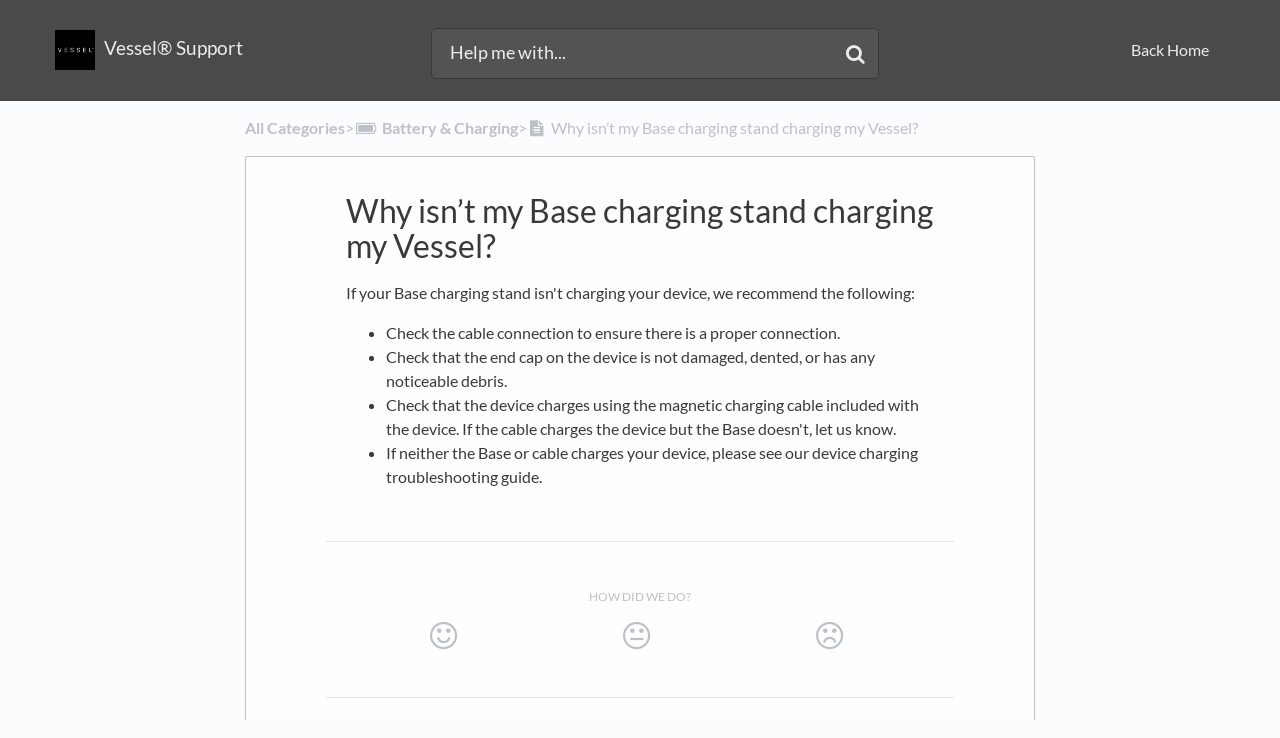

--- FILE ---
content_type: text/html; charset=utf-8
request_url: https://help.vesselbrand.com/article/hasmqeohz5-why-isn-t-my-base-charging-stand-charging-my-vessel
body_size: 4680
content:
<!DOCTYPE html>

<html lang="en">
  <head>
        <title>Why isn’t my Base charging stand charging my Vessel? - Vessel Support</title>
    

      <meta name="description" content="If your Base charging stand isn&apos;t charging your device, we recommend the following: Check the cable connection to ensure there is a proper connection.. Check that the end cap on the device is not dam…">

    <meta name="viewport" content="width=device-width, initial-scale=1">

      <link rel="shortcut icon" href="https://files.helpdocs.io/x9gvsc4k7o/favicon.jpg">

        <meta property="og:title" content="Why isn’t my Base charging stand charging my Vessel?">
        <meta property="twitter:title" content="Why isn’t my Base charging stand charging my Vessel?">
        <meta property="og:type" content="article">
        <meta property="twitter:card" content="summary_large_image">
        <meta property="og:image" content="https://files.helpdocs.io/x9gvsc4k7o/logo.jpg?t=1555279665689">
        <meta property="twitter:image:src" content="https://files.helpdocs.io/x9gvsc4k7o/logo.jpg?t=1555279665689">
        <meta property="og:url" content="https://help.vesselbrand.com/article/hasmqeohz5-why-isn-t-my-base-charging-stand-charging-my-vessel">
        <meta property="twitter:site" content="https://help.vesselbrand.com">
        <meta property="article:published_time" content="2020-10-20T06:22:53Z">
        <meta property="article:modified_time" content="2020-10-20T06:37:59Z">
        <meta property="og:site_name" content="Vessel® Support">
    

      <script type="application/ld+json">{"@context":"http://schema.org","@type":"TechArticle","articleBody":"If your Base charging stand isn't charging your device, we recommend the following: Check the cable connection to ensure there is a proper connection.. Check that the end cap on the device is not damaged, dented, or has any noticeable debris. Check that the device charges using the magnetic charging cable included with the device. If the cable charges the device but the Base doesn't, let us know.. If neither the Base or cable charges your device, please see our device charging troubleshooting guide.","articleSection":"Battery \u0026 Charging","author":null,"dateCreated":"2020-10-20T06:22:53Z","dateModified":"2020-10-20T06:37:59Z","datePublished":"2020-10-20T06:22:53Z","headline":"Why isn’t my Base charging stand charging my Vessel?","mainEntityOfPage":"https://help.vesselbrand.com/article/hasmqeohz5-why-isn-t-my-base-charging-stand-charging-my-vessel","publisher":{"@type":"Organization","logo":"https://files.helpdocs.io/x9gvsc4k7o/logo.jpg?t=1555279665689","name":"vessel"},"url":"https://help.vesselbrand.com/article/hasmqeohz5-why-isn-t-my-base-charging-stand-charging-my-vessel","version":2,"wordCount":84}</script>

      <link rel="canonical" href="https://help.vesselbrand.com/article/hasmqeohz5-why-isn-t-my-base-charging-stand-charging-my-vessel">


    


    <link rel="stylesheet" href="https://cdn.helpdocs.io/css/bootstrap.min.css?v=1765798018">
    <link rel="stylesheet" href="https://cdn.helpdocs.io/css/font-awesome.min.css?v=1765798018">
    <link rel="stylesheet" href="https://cdn.helpdocs.io/css/tether.min.css?v=1765798018">
    <link rel="stylesheet" href="https://cdn.helpdocs.io/css/glyphicons.css?v=1765798018">
    <link rel="stylesheet" href="https://cdn.helpdocs.io/css/highlightjs-github-gist.min.css?v=1765798018">

      <link rel="stylesheet" href="https://cdn.helpdocs.io/css/v3/boxed-instant.min.css?v=1765798018">

      <style>
        #main[data-hd-template="boxedinstantv3"] nav a {
  color: #ececec !important;
}
#main[data-hd-template="boxedinstantv3"] nav .nav-items a.btn-contact,
#main[data-hd-template="boxedinstantv3"] nav .navbar-brand b,
#main[data-hd-template="boxedinstantv3"] nav .navbar-brand {
  color: #ececec !important;
}
#main[data-hd-template="boxedinstantv3"] nav .nav-items a.btn-contact {
  background-color: #3b3b3b !important;
}
#main[data-hd-template="boxedinstantv3"] #header {
  background-color: #4a4a4a;
}
#main[data-hd-template="boxedinstantv3"] #header #top-articles-container p,
#main[data-hd-template="boxedinstantv3"] #header #top-articles-container span.top-article a {
  color: #ececec;
}
#main[data-hd-template="boxedinstantv3"] #header input {
  background-color: #535353 !important;
  color: #ececec !important;
}
#main[data-hd-template="boxedinstantv3"] #header input::-webkit-input-placeholder {
  color: #eeeeee !important;
}
#main[data-hd-template="boxedinstantv3"] #header input:-moz-placeholder {
  color: #eeeeee !important;
}
#main[data-hd-template="boxedinstantv3"] #header input::-moz-placeholder {
  color: #eeeeee !important;
}
#main[data-hd-template="boxedinstantv3"] #header input:-ms-input-placeholder {
  color: #eeeeee !important;
}
#main[data-hd-template="boxedinstantv3"] #header .btn.btn-secondary {
  background-color: #3b3b3b !important;
  color: #ececec !important;
}
#main[data-hd-template="boxedinstantv3"] #header form input,
#main[data-hd-template="boxedinstantv3"] #header .btn.btn-secondary {
  border: 1px solid #393939 !important;
}
#main[data-hd-template="boxedinstantv3"] #search-container span {
  color: #ececec !important;
}
#main[data-hd-template="boxedinstantv3"] #searchresults a {
  color: #4a4a4a !important;
}
#main[data-hd-template="boxedinstantv3"] #header-text {
  color: #ececec !important;
}
#main[data-hd-template="boxedinstantv3"] #searchresults #articles a.article-title-link {
  color: #4a4a4a;
}
button#contact-form-submit {
  background-color: #4a4a4a !important;
  border-color: #3b3b3b !important;
  color: #ececec !important;
}
#main[data-hd-template="boxedinstantv3"] .hvr-card:hover,
#main[data-hd-template="boxedinstantv3"] .hvr-card:focus,
#main[data-hd-template="boxedinstantv3"] .hvr-card:active {
  border-color: #4a4a4a !important;
}
#main[data-hd-template="boxedinstantv3"] .hvr-card h3.card-title {
  color: #4a4a4a !important;
}
#main[data-hd-template="boxedinstantv3"] #home #categories #category h3.card-title,
#main[data-hd-template="boxedinstantv3"] #category #articles h3.card-title,
#main[data-hd-template="boxedinstantv3"] #searchresults #articles h3.card-title,
#main[data-hd-template="boxedinstantv3"] #article #body p > a,
#main[data-hd-template="boxedinstantv3"] #article #body li > a {
  color: #4a4a4a !important;
}
#main[data-hd-template="boxedinstantv3"] #article #feedback .btn-group .btn i:hover,
#main[data-hd-template="boxedinstantv3"] #article #feedback .btn-group .btn i:focus,
#main[data-hd-template="boxedinstantv3"] #article #feedback .btn-group .btn i:active {
  color: #4a4a4a !important;
}
#main[data-hd-template="boxedinstantv3"] #article #toc li::before {
  color: #4a4a4a !important;
}
#main[data-hd-template="boxedinstantv3"] #article ol > li:before {
  color: #ececec !important;
  border-color: #3e3e3e !important;
  background-color: #4a4a4a !important;
}
#main[data-hd-template="boxedinstantv3"] #article blockquote {
  border-left-color: #4a4a4a !important;
}
.cc-revoke, .cc-allow {
  color: #ececec !important;
}
.cc-revoke, .cc-allow {
  background-color: #4a4a4a;
}
.cc-window {
  border-top-color: #4a4a4a !important;
}
.cc-dismiss, .cc-deny {
  color: #3b3b3b;
}
.cc-dismiss, .cc-deny {
  background-color: rgba(236, 236, 236);
}

#main[data-hd-template="boxedinstantv3"] #article #body details {
  background-color: rgba(74, 74, 74,.15);
}

#main[data-hd-template="boxedinstantv3"] #article #body details summary {
  color: #4a4a4a !important;
}

#main[data-hd-template="boxedinstantv3"] #article #body details summary:focus {
  outline: 1px auto #4a4a4a !important;
}

#main[data-hd-template="boxedinstantv3"] #article #body a.articleButton button {
  background-color: #4a4a4a;
  color: #ececec;
}
#main[data-hd-template="boxedinstantv3"] #article #body a.articleButton button:hover {
  background-color: #3b3b3b;
}
#main[data-hd-template="boxedinstantv3"] #article #body a.articleButton button:focus {
  outline: 5px auto #3b3b3b !important;
}
      </style>

        <style>
          /* Disable updated at times and author names */
.author-text {
    display: none;
}
        </style>
    

    

    <script src="https://cdn.helpdocs.io/js/jquery.min.js?v=1765798018"></script>




        <!-- Google Analytics -->
          <script>
            (function(i,s,o,g,r,a,m){i['GoogleAnalyticsObject']=r;i[r]=i[r]||function(){
            (i[r].q=i[r].q||[]).push(arguments)},i[r].l=1*new Date();a=s.createElement(o),
            m=s.getElementsByTagName(o)[0];a.async=1;a.src=g;m.parentNode.insertBefore(a,m)
            })(window,document,'script','https://www.google-analytics.com/analytics.js','ga');
            ga('create', 'UA-117112872-1', 'auto');
            ga('send', 'pageview');
          </script>
      




    

    <meta property="hd-render" content="hbs">

  </head>

  <body
    data-article-id="hasmqeohz5"
    data-category-id="668uwx6sai"
    data-search-term="undefined"
    data-original-search-term="undefined"
    data-search-result-count="undefined"
    data-language-code=""
    data-default-language-code="en"
    data-account-id="x9gvsc4k7o"
    data-domain=""
    data-home-path="/"
    data-search-placeholder="Help me with..."
    data-see-more-results-string="See more results"
    data-no-articles-found-string="No articles found"
  >

    <div id="main" data-hd-template="boxedinstantv3">
      <div id="header">
        <div class="container-fluid">
          <nav class="navbar navbar-light bg-faded">
            <a class="navbar-brand" href="/">
              <span>
                  <img class="img-responsive logo" src="https://files.helpdocs.io/x9gvsc4k7o/logo.jpg?t=1555279665689">
                
                  <b>Vessel® Support</b>
              </span>
            </a>
            <div class="spacer"></div>
            <div class="nav-items">
              <ul class="nav navbar-nav">
                    <li class="nav-item">
                      <a class="nav-link" href="https://www.vesselbrand.com" target="_blank">
                        Back Home
                      </a>
                    </li>
                
                                    <li class="nav-item">
                  
                  
                  
                  
                  
                </li>
              </ul>
            </div>
          </nav>
        </div>
        <div id="search-container" class="container-fluid search-responsive">
          <div class="row">
            <div class="col-xs-12 col-md-6 offset-md-3">
              <div id="instant-search">
                <form action="/search" method="GET">
                  <input id="hd-query" name="query" placeholder="Help me with...">
                </form>
              </div>
              <span class="fa fa-search"></span>
            </div>
          </div>
        </div>
        <div id="searchresults" class="container-fluid">
          <div id="articles" class="row">
            <div class="col-xs-12 col-md-10 offset-md-1 col-lg-8 offset-lg-2">
              <div id="hits"></div>
            </div>
          </div>
        </div>
      
      </div>
      <div class="container-fluid">
        <div id="content">
          <style>
            #toc::before {
              content: 'Table of Contents' !important;
            }
          </style>
          
          <div id="article">
            <div id="meta" class="row">
              <div class="col-xs-12 col-md-10 offset-md-1 col-lg-8 offset-lg-2">
                <p id="breadcrumbs">
                  <a href="/">
                    All Categories
                  </a>
                  &#8203;>&#8203;
                    <a href="/category/668uwx6sai-battery-charging" aria-label="Battery &amp; Charging">
                      
                        <i class="fa breadcrumb-icon fa-battery-full"></i>
                      <span property="name">&#8203;Battery &amp; Charging</span>
                      </a>
                    </li>
                  &#8203;>&#8203;
                    <i class="fa breadcrumb-icon fa-file-text"></i>
                  Why isn’t my Base charging stand charging my Vessel?
                </p>
              </div>
            </div>
            <div id="body" class="row">
              <div class="col-xs-12 col-md-10 offset-md-1 col-lg-8 offset-lg-2">
                <div class="card">
                  <div class="card-block">
                    <h1 class="card-title">Why isn’t my Base charging stand charging my Vessel?</h1>
                    <p class="card-text meta">
                                </p>
                    <p>If your Base charging stand isn&#39;t charging your device, we recommend the following:</p><ul><li>Check the cable connection to ensure there is a proper connection. </li><li>Check that the end cap on the device is not damaged, dented, or has any noticeable debris.</li><li>Check that the device charges using the magnetic charging cable included with the device. If the cable charges the device but the Base doesn&#39;t, let us know. </li><li>If neither the Base or cable charges your device, please see our device charging troubleshooting guide.</li></ul><p></p>
                  </div>
                  <hr/>
                  <div id="feedback" class="card-block" data-thanks="Got it!">
                    <h3>How did we do?</h3>
                    <div class="btn-group" role='group' aria-label='Feedback'>
                      <button class="feedback-positive btn btn-link" type='button'>
                        <i class="fa fa-2x fa-smile-o hvr-back-pulse"></i>
                      </button>
                      <button class="feedback-neutral btn btn-link" type='button'>
                        <i class="fa fa-2x fa-meh-o hvr-back-pulse"></i>
                      </button>
                      <button class="feedback-negative btn btn-link" type='button'>
                        <i class="fa fa-2x fa-frown-o hvr-back-pulse"></i>
                      </button>
                    </div>
                  </div>
                    <hr/>
                    <div id="related" class="card-block">
                      <h3>Related Articles
                      <ul>
                          <li>
                            <a href="/article/w82ixpmny0-what-are-the-battery-specifications">What are the battery specifications?</a>
                          </li>
                          <li>
                            <a href="/article/0v9yu9ylun-is-vessel-available-at-any-dispensaries-or-retail">Is Vessel available at any dispensaries or retail?</a>
                          </li>
                          <li>
                            <a href="/article/wlnfaqt7py-does-vessel-work-for-dry-herb">Does Vessel work for dry herb?</a>
                          </li>
                      </ul>
                    </div>
                  
                  
                </div>
              </div>
            </div>
          </div>
          
          <script>
            (function() {
              $(function() {
                $('#article pre').each(function(i, el) {
                  $el = $(el);
                  $el.html($el.html().replace(/\n\s{10}/gi, '\n'));
                });
              });
            })();
          </script>
          








  <div  style="position: relative !important; bottom: 0 !important; text-align: center !important; margin: 2em !important; padding: initial !important; padding-bottom: 2em !important; display: block !important; visibility: visible !important;">


          <a
            href="https://www.helpdocs.io?ref=hd"
            target="_blank"
            title="Powered by HelpDocs"
            style="display: initial !important; visibility: visible !important; position: initial !important; margin: 0 !important; padding: 0 !important; color: #ccc !important; text-decoration: none !important;"
            aria-label="Opens in a new tab"
          >
            <img
              src="https://cdn.helpdocs.io/img/logo_grey.png?v=1765798018"
              alt="Powered by HelpDocs"
              style="height: 2em !important; width: 2em !important; display: initial !important; visibility: visible !important; position: initial !important; margin: 0 !important; padding: 0 !important;"
            />
            <span style="position: absolute;width: 1px;clip: rect(0 0 0 0);overflow: hidden;white-space: nowrap;">(opens in a new tab)</span>
          </a>
      
                
  </div>

        </div>
      </div>
    </div>

    
    
      <div id="contact-modal" class="modal fade">
        <div class="modal-dialog" role='document'>
          <div class="modal-content">
            <div class="modal-header">
              <button class="close" type='button' data-dismiss='modal' aria-label='Close'>
                <span aria-hidden='true'>×</span>
              </button>
              <h4 class="modal-title">Contact</h4>
            </div>
            <div class="modal-body">
              <form
                id="contact-form"
                action="/contact"
                method="POST"
                data-article-id="hasmqeohz5"
                data-category-id="668uwx6sai"
                data-search-term=""
              >
                <fieldset class="form-group">
                  <input id="name" class="form-control" type="text" placeholder="Jane Doe">
                </fieldset>
                <fieldset class="form-group">
                  <input id="email" class="form-control" type="email" placeholder="my.email@example.com">
                </fieldset>
                <fieldset class="form-group">
                  <textarea id="question" class="form-control" type="text" placeholder="Help Me With..." rows="5"></textarea>
                </fieldset>
                <input id="noop" type="text" name="noop" style="display: none !important">
              </form>
              <button id="contact-form-submit" class="btn btn-primary btn-block" type='button'>Send</button>
            </div>
          </div>
        </div>
      </div>

    <script src="https://cdn.helpdocs.io/js/tether.min.js?v=1765798018"></script>
    <script src="https://cdn.helpdocs.io/js/bootstrap.min.js?v=1765798018"></script>
    <script src="https://cdn.helpdocs.io/js/js.cookie.min.js?v=1765798018"></script>

    <script src="https://cdn.helpdocs.io/js/highlight.min.js?v=1765798018"></script>


                                                            
                

    <script src="https://cdn.helpdocs.io/js/libs/hdanalytics.js?v=1765798018" type="text/javascript"></script>

    <script>
      window.hd_util_params = { disable_legacy_search_timers: true };
    </script>

    <script src="https://cdn.helpdocs.io/js/libs/hdthemeutils.js?v=1765798018" type="text/javascript"></script>
    <script src="https://cdn.helpdocs.io/js/libs/instantsearch.js?v=1765798018" type="text/javascript"></script>

    

    <!-- Resize videos -->
    <script>
      (function() {
        $(function () {
          var $allVideos = $("iframe[src*='//www.youtube.com'],iframe[src*='//player.vimeo.com'],.hd--embed iframe,.hd--embed span[id^='vidyard_span_']"),
              $fluidEl = $("#article .card-block"),
              isBackup = false;
          if (!$fluidEl || !$fluidEl.width()) {
            isBackup = true;
            $fluidEl = $('#article #body');
          };
          $allVideos.each(function() {
            $(this)
                .data('aspectRatio', (this.height / this.width) || 0.5625)
                .removeAttr('height')
                .removeAttr('width');
            });
            $(window).resize(function() {
              var newWidth = $fluidEl.width() - (isBackup ? 200 : 0);
              if (!newWidth) return;
              $allVideos.each(function() {
                var $el = $(this);
                $el
                  .width(newWidth)
                  .height(newWidth * $el.data('aspectRatio'));
              });
          }).resize();
        });
      })();
    </script>

  </body>
</html>
